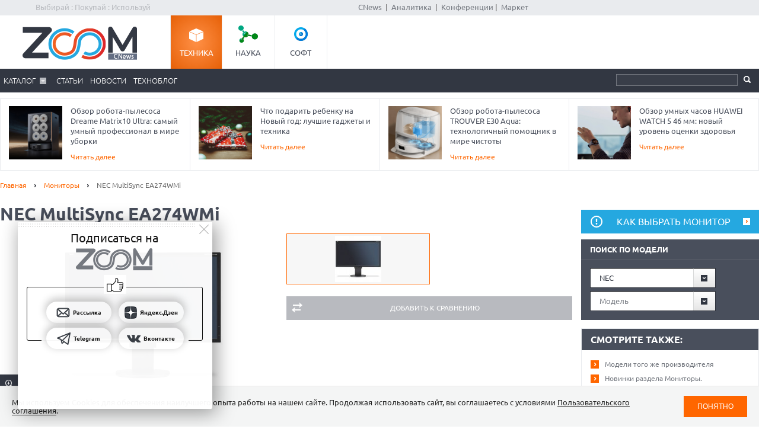

--- FILE ---
content_type: text/html; charset=Windows-1251
request_url: https://zoom.cnews.ru/goods_card/character/233206/nec-multisync-ea274wmi
body_size: 16483
content:
<!DOCTYPE html>
<html>
	<head itemscope itemtype="http://schema.org/WPHeader">
		<meta http-equiv="Content-Type" content="text/html; charset=windows-1251" />
		<title itemprop="headline">NEC MultiSync EA274WMi - Основные технические характеристики. Особенности NEC MultiSync EA274WMi</title>

		<link rel="icon" href="/favicon.ico" sizes="48x48">
		<link rel="icon" href="/favicon.svg" sizes="any" type="image/svg+xml">
		<link rel="apple-touch-icon" href="/apple-touch-icon.png">
		<link rel="manifest" href="/site.webmanifest">

		<meta name="viewport" content="width=device-width, initial-scale=1.0">
		<meta name="apple-mobile-web-app-capable" content="yes">
		<meta name="HandheldFriendly" content="True">
		<meta name="apple-mobile-web-app-status-bar-style" content="black">
		<link rel="alternate" type="application/rss+xml" title="Новости и статьи Zoom.CNews" href="//zoom.cnews.ru/inc/rss_zoom.xml" />
		<meta name="zen-verification" content="nmQRbFJXMZrB6XKctzg7NP7wuKCX2A16m7kZrRjXU4QDQcfmCrdeYwvog77Q8bG2" />
 		<meta name="yandex-verification" content="5f597c88c821b365" />
		
	<META itemprop="description" NAME="description" CONTENT="Модель EA274WMi от NEC MultiSync® обладает очень тонкой 27-дюймовой IPS -панелью со светодиодной подсветкой и разрешением 2 560 x 1 440, что обеспечивает ультрасовременный и ультратонкий дизайн. Датчик внешнего освещения и датчик присутствия являются стандартными характеристиками данной модели, кроме того, модель обладает улучшенными эргономическими характеристиками, например, механизмом регулирования высоты до 130 мм. Эргономическое исполнение данного дисплея улучшается за счет превосходного качества изображения IPS . Кроме того, дисплей также располагает перспективными возможностями соединения с 4 входами: DisplayPort, DVI-D (Dual Link), HDMI и D-Sub." />
<meta property="og:title" content="NEC MultiSync EA274WMi - Основные технические характеристики. Особенности NEC MultiSync EA274WMi" />
<meta property="og:type" content="article" />



	<meta property="og:image" content="https://filearchive.cnews.ru/mrtest/images/goods_gallery/206/233206_gal.jpg" />
	<meta property="vk:image" content="https://filearchive.cnews.ru/mrtest/images/goods_gallery/206/233206_gal.jpg" />
<meta property="og:site_name" content="ZOOM.CNews.ru" />
<meta itemprop="description" property="og:description" content="NEC MultiSync EA274WMi - Основные технические характеристики. Особенности NEC MultiSync EA274WMi" />
<meta property="fb:admins" content="100000529205873" />
<meta name="google-site-verification" content="IpYX-s3dCgzxBRi08e5Tiy2TxtncllZqmfv1G8hETIM" />
<meta name="verify-admitad" content="0d26522ece" />

<meta name="yandex-verification" content="690343caed59772b" />
<meta name='yandex-verification' content='7c9d5c2a61df92f3' />

		
		<link href="/inc/css/style.css?hash=1fd29d39f216a6aa9527" rel="stylesheet"/>
		<link href="/inc/css/sharer.css?hash=00767731211a562ad413" rel="stylesheet"/>
		<link href="/inc/css/adaptive.css?hash=581d95865d3df35f09a9" rel="stylesheet"/>
		<link href="/inc/css/fancybox.css?hash=50fe1d766455d5fae609" rel="stylesheet"/>
		<link rel="stylesheet" href="https://www.cnews.ru/inc/css/book/external.css" charset="UTF-8">
		<link rel="stylesheet" href="https://cnb.cnews.ru/inc/banners.css" charset="UTF-8">

		<script src="/inc/js/jquery-1.10.1.min.js?hash=65f54d3d5c5b0b975786" type="text/javascript"></script>

		<!--script src="https://yastatic.net/pcode/adfox/loader.js" crossorigin="anonymous"></script-->
		<script src="//cnb.cnews.ru/inc/api.js?1768427430" type="text/javascript"  charset="utf-8"></script>
		
		<script src="/inc/js/jquery.validate.min.js?hash=24ae1ca673cbebd97e2f" type="text/javascript"></script>
		<script src="/inc/js/additional-methods.min.js?hash=d95f4f840a7953a2e64a" type="text/javascript"></script>
		<script src="/inc/js/localization/messages_ru.js?hash=7041531ef3ff1067faea" type="text/javascript"></script>
		<script src="/inc/js/lazyload.min.js?hash=e801dc98425d45d3bdd1" type="text/javascript"></script>
		<script type="text/javascript" src="/inc/js/height_max_banner.js"></script>

		<!--[if lte IE 8]>
		<link rel="stylesheet" href="/inc/css/ie.css" type="text/css" />
		<![endif]-->
		<!--[if lt IE 9]>
			<script src="//html5shiv.googlecode.com/svn/trunk/html5.js"></script>
		<![endif]-->

			<script type="text/javascript">
var xajaxRequestUri="/ajax";
var xajaxDebug=false;
var xajaxStatusMessages=false;
var xajaxWaitCursor=true;
var xajaxDefinedGet=0;
var xajaxDefinedPost=1;
var xajaxLoaded=false;
function xajax_xget_goods_by_producer(){return xajax.call("xget_goods_by_producer", arguments, 1);}
function xajax_xdel_comparison(){return xajax.call("xdel_comparison", arguments, 1);}
function xajax_xadd_comparison(){return xajax.call("xadd_comparison", arguments, 1);}
function xajax_xadd_towishlist(){return xajax.call("xadd_towishlist", arguments, 1);}
function xajax_xadd_ihave(){return xajax.call("xadd_ihave", arguments, 1);}
	</script>
	<script type="text/javascript" src="//zoom.cnews.ru/inc/js/xajax/xajax.js"></script>


	</head>
	<body >
	<script type="text/javascript" src="//cnb.cnews.ru/rotator.php?zone=63"></script>

	
	
		<div class="zoom_shapka">
		

		<!--cnews_zoom_main--><script type="text/javascript" src="https://cnb.cnews.ru/rotator.php?zone=164"></script>
		</div>
	
		<!-- top -->
		<div class="top">
			<div class="top_inner">
				<div class="slogan">Выбирай : Покупай : Используй</div>
				
				<div class='cnFormLogin' id="cnFormLoginPartner">
	<div class="disignBoxFirst">
		<div class="boxContent">
			<span id="cnInfoLogin" style="display: none;"></span>
			<p class="title">Вход для партнеров</p>
			<form class="form_advanced" method="post" action="/partners/auth" id="cnLoginForm">

				<div class="form_advanced_wrapper login_box_form_wrapper">
					<table cellspacing="0" cellpadding="0" class="form_advanced_table">
						<tbody>
							<tr>
								<td class="caption">E-mail / ФИО:</td>
								<td class="value">
									<input type="text" name="email" id="cnUserName" class="form_input_text" value="">
								</td>
							</tr>
							<tr>
								<td class="caption">Пароль:</td>
								<td class="value">
									<input type="password" name="pass" id="cnPassword" class="form_input_text" value="">
								</td>
							</tr>

							<tr>
								<td class="caption">&nbsp;</td>
								<td class="value">
									<div class="checkbox_wrapp">
										<input type="checkbox" id="login_box_form_input_rememberMe1" name="rememberMe" class="form_input_checkbox" value="on">
										<label for="login_box_form_input_rememberMe1">Запомнить</label>
										<p class="forget_password"><a href="/partners/password_recovery" target="_blank">Забыли пароль?</a></p>
									</div>

								</td>
							</tr>
						</tbody> 
					</table>
				</div> 
				<div class="login_box_text">
					<table class="button_table"> 
						<tbody><tr>
							<td><a href="/partners/registration" target="_blank">Зарегистрируйся сейчас!</a></td>
							<td align="right"><input src="//filearchive.cnews.ru/img/forum/2011/04/12/enter_button_c5eea.png" type="image" class="img_button" value="Войти"></td>
							<td align="right"><img src="//filearchive.cnews.ru/img/forum/2011/04/12/cancel_button_05cc3.png" class="img_button cnAuthCancel" value="Отмена"></td>
						</tr>
					</tbody></table>
				</div>
			</form>
		</div>
	</div>
</div>
				<div class='cnFormLogin' id="cnFormLoginCompany">
	<div class="disignBoxFirst">
		<div class="boxContent">
			<span id="cnInfoLogin" style="display: none;"></span>
			<p class="title">Вход для продавцов</p>
			<form class="form_advanced" method="post" action="/cabinet/" id="cnCompanyAuthForm">

				<div class="form_advanced_wrapper login_box_form_wrapper">
					<div id='alert_message'></div>
					<table cellspacing="0" cellpadding="0" class="form_advanced_table">
						<tbody>
							<tr>
								<td class="caption">E-mail / ФИО:</td>
								<td class="value">
									<input type="text" name="email" id="reg-login" class="form_input_text" value="">
								</td>
							</tr>
							<tr>
								<td class="caption">Пароль:</td>
								<td class="value">
									<input type="password" name="pass" id="reg-password" class="form_input_text" value="">
								</td>
							</tr> 

							<tr>
								<td class="caption">&nbsp;</td>
								<td class="value">
									<div class="checkbox_wrapp">
										<input type="checkbox" id="login_box_form_input_rememberMe" name="rememberMe" class="form_input_checkbox" value="on">
										<label for="login_box_form_input_rememberMe">Запомнить</label>
										<p class="forget_password"><a href="/company/password_recovery" target="_blank">Забыли пароль?</a></p>
									</div>

								</td>
							</tr>
						</tbody>
					</table>
				</div>
				<div class="login_box_text">
					<table class="button_table">
						<tbody><tr>
							<td><a href="/company/registration" target="_blank">Зарегистрируйся сейчас!</a></td>
							<td align="right">
								<img src="//filearchive.cnews.ru/img/forum/2011/04/12/enter_button_c5eea.png" id='cnAuthCompany' class="img_button">	
							</td>
							<td align="right">
								<img src="//filearchive.cnews.ru/img/forum/2011/04/12/cancel_button_05cc3.png" class="img_button cnAuthCancel">
							</td>
						</tr>
					</tbody>
					</table>
				</div>
			</form>
		</div>
	</div>
</div>
				
				<div class="center">
					<a href="//www.cnews.ru/">CNews</a> &nbsp;|&nbsp;
					<a href="//www.cnews.ru/reviews/">Аналитика</a> &nbsp;|&nbsp;
					<a href="//events.cnews.ru/">Конференции</a>&nbsp;|&nbsp;
					<a href="//market.cnews.ru/">Маркет</a>
				</div>
			</div>
		</div>
		<!-- /top -->

		<div class="cnb-1280-container">
			<script type="text/javascript" src="https://cnb.cnews.ru/rotator.php?zone=385"></script>
		</div>

		<!-- container -->
		<div class="container">
			<!-- header -->
			<header class="header">
				<div class="banner_header">

																		<script type="text/javascript" src="//cnb.cnews.ru/rotator.php?zone=134"></script>

											
				</div>
				<div class="header_inner">
					<div class="logo">
						<a href="/"><img src="/inc/images/logo.png" alt="" /></a>
					</div>
					<nav class="project_menu">
						<ul itemscope itemtype="http://schema.org/SiteNavigationElement">
							<li><a itemprop="url" href="/" class="project_tech active">Техника</a></li>
							<li><a itemprop="url" href="/rnd" class="project_sience">Наука</a></li>
							<!--<li><a itemprop="url" href="/games" class="project_games">Игры</a></li>-->
							<li><a itemprop="url" href="/soft" class="project_soft">Софт</a></li>
						</ul>
					</nav>
				</div>
				<div class="navig">
					<div class="navig_inner">
						<div class="menu-icon"></div>
<div class="menu-close"></div>

<nav class="main_menu">
	<ul>
		<li class="sub"><a href="/main/catalog">Каталог</a>
			<div class="sub_menu">
				<ul class="sub_menu_main">
					<li><a href="/category/main_item/206" class="mm_comp">КОМПЬЮТЕРНАЯ ТЕХНИКА</a></li>
					<li><a href="/category/main_item/211" class="mm_tel">СМАРТФОНЫ И ТЕЛЕФОНЫ</a></li>
					<li><a href="/category/main_item/214" class="mm_photo">ФОТО-, ВИДЕОТЕХНИКА</a></li>
					<li><a href="/category/main_item/366" class="mm_navigation">НАВИГАЦИЯ</a></li>
					<li><a href="/category/main_item/222" class="mm_audio">АУДИОТЕХНИКА</a></li>
					<li><a href="/category/main_item/243" class="mm_climate">КЛИМАТИЧЕСКАЯ ТЕХНИКА</a></li>
					<li><a href="/category/main_item/226" class="mm_house">Бытовая ТЕХНИКА</a></li>
					<li><a href="/category/main_item/237" class="mm_kitchen">Кухонная ТЕХНИКА</a></li>
				</ul>
				<div class="sub_menu_base">
					<ul class="sub_menu_item">
						<li><a href="/category/main_item/206" class="mm_comp">КОМПЬЮТЕРНАЯ ТЕХНИКА</a>
							<ul>
																	<li><a href="/category/item/426"  >
										Жесткие диски, SSD и сетевые накопители
									</a></li>
																	<li><a href="/category/item/406"  >
										Электронные книги
									</a></li>
																	<li><a href="/category/item/386"  >
										Планшетные компьютеры
									</a></li>
																	<li><a href="/category/item/220"  >
										Принтеры
									</a></li>
																	<li><a href="/category/item/221" style="color: #FF7601;" >
										Мониторы
									</a></li>
																	<li><a href="/category/item/253"  >
										Ноутбуки
									</a></li>
															</ul>
						</li>
						<li><a href="/category/main_item/211" class="mm_tel">СМАРТФОНЫ И ТЕЛЕФОНЫ</a>
							<ul>
																	<li><a href="/category/item/213"  >
										Смартфоны
									</a></li>
																	<li><a href="/category/item/427"  >
										Умные часы и браслеты
									</a></li>
																	<li><a href="/category/item/212"  >
										Сотовые телефоны
									</a></li>
															</ul>
						</li>
					</ul>
					<ul class="sub_menu_item">
						<li><a href="/category/main_item/214" class="mm_photo">ФОТО-, ВИДЕОТЕХНИКА</a>
							<ul>
																																											<li><a href="/category/item/218"  >
										Медиапроигрыватели
									</a></li>
																																			<li><a href="/category/item/219"  >
										Проекторы
									</a></li>
																																			<li><a href="/category/item/217"  >
										ТВ
									</a></li>
																																			<li><a href="/category/item/216"  >
										Видеокамеры
									</a></li>
																																			<li><a href="/category/item/215"  >
										Фотоаппараты
									</a></li>
																								</ul>
						</li>
						<li><a href="/category/main_item/366" class="mm_navigation">Навигация</a>
							<ul>
																	<li><a href="/category/item/367"  >
										GPS-навигаторы
									</a></li>
															</ul>
						</li>
						<li><a href="/category/main_item/222" class="mm_audio">АУДИОТЕХНИКА</a>
							<ul>
																	<li><a href="/category/item/224"  >
										Портативное аудио
									</a></li>
															</ul>
						</li>
					</ul>
					<ul class="sub_menu_item">
						<li><a href="/category/main_item/243" class="mm_climate">КЛИМАТИЧЕСКАЯ ТЕХНИКА</a>
							<ul>
																	<li><a href="/category/item/244"  >
										Кондиционеры
									</a></li>
															</ul>
						</li>
						<li><a href="/category/main_item/226" class="mm_house">Бытовая ТЕХНИКА</a>
							<ul>
																	<li><a href="/category/item/229"  >
										Утюги
									</a></li>
																	<li><a href="/category/item/228"  >
										Пылесосы
									</a></li>
																	<li><a href="/category/item/227"  >
										Стиральные и сушильные машины
									</a></li>
															</ul>
						</li>
					</ul>
					<ul class="sub_menu_item">
						<li><a href="/category/main_item/237" class="mm_kitchen">Кухонная ТЕХНИКА</a>
							<ul>
																	<li><a href="/category/item/266"  >
										Посудомоечные машины
									</a></li>
																	<li><a href="/category/item/274"  >
										Чайники
									</a></li>
																	<li><a href="/category/item/241"  >
										Вытяжки
									</a></li>
																	<li><a href="/category/item/240"  >
										Плиты и печи
									</a></li>
																	<li><a href="/category/item/239"  >
										Микроволновые печи
									</a></li>
																	<li><a href="/category/item/238"  >
										Холодильники
									</a></li>
															</ul>
						</li>
						
					</ul>
				</div>
			</div>
		</li> 

						<li><a href="/publication/">Статьи</a></li>
		
						<li><a href="/news/">Новости</a></li>
				<li><a href="/b/index/tehnoblog">Техноблог</a></li>
		
                
                
		
<!--
					<li><a href="/b/index/tehnoblog" class="nav_adv1 adv_nokia1"><span>Техноблог</span></a></li>
		-->
		
		
		
		

		


	</ul>
</nav>

						<div class="navig_right">
							<ul itemscope itemtype="http://schema.org/SiteNavigationElement" class="menu_stick">
								<li><a itemprop="url" href="/" class="stick_tech">Техника</a></li>
								<li><a itemprop="url" href="/rnd" class="stick_sience">Наука</a></li>
								<!--<li><a itemprop="url" href="/games" class="stick_games">Игры</a></li>-->
								<li><a itemprop="url" href="/soft" class="stick_soft">Софт</a></li>
							</ul>
							<div class="stick_logo"><a href="/"><img src="/inc/images/logo_small.png" alt="" /></a></div>
							<form action="/searchsite/index/" class="search" method="get" id="search">
								<fieldset>
									<input type="search" class="search_text" name="query" id="searchTxt" value="" />
									<input type="submit" value="" id="searchBtn"/>
								</fieldset>
								<div class="suggests-container"></div>
							</form>
						
						</div>
					</div>
				</div>			
				
				<div class="banner">
																						
<noindex>
	<div class="banner_block"> 
					<script type="text/javascript" src="//cnb.cnews.ru/rotator.php?zone=21"></script>
			</div>
</noindex>
																			</div>
			</header>
			<!-- /header -->

							<!--tizer-->
				<noindex>
					<div id="tizer_block" class='tizer_block'>
											<div class="tizer_item">
							<a href="http://zoom.cnews.ru/publication/item/65938">
								<img src="https://filearchive.cnews.ru/mrtest/images/publication/938/65938_IMG_100X100.png" width="90" height="90"/>
								Обзор робота-пылесоса Dreame Matrix10 Ultra: самый умный профессионал в мире уборки
								<span class="detal">Читать далее</span>
							</a>
						</div>
											<div class="tizer_item">
							<a href="http://zoom.cnews.ru/publication/item/65930">
								<img src="https://filearchive.cnews.ru/mrtest/images/publication/930/65930_IMG_100X100.png" width="90" height="90"/>
								Что подарить ребенку на Новый год: лучшие гаджеты и техника
								<span class="detal">Читать далее</span>
							</a>
						</div>
											<div class="tizer_item">
							<a href="http://zoom.cnews.ru/publication/item/65932">
								<img src="https://filearchive.cnews.ru/mrtest/images/publication/932/65932_IMG_100X100.png" width="90" height="90"/>
								Обзор робота-пылесоса TROUVER E30 Aqua: технологичный помощник в мире чистоты
								<span class="detal">Читать далее</span>
							</a>
						</div>
											<div class="tizer_item">
							<a href="https://zoom.cnews.ru/publication/item/65666">
								<img src="https://zoom.cnews.ru/inc/informer/466a51f7.png" width="90" height="90"/>
								Обзор умных часов HUAWEI WATCH 5 46 мм: новый уровень оценки здоровья
								<span class="detal">Читать далее</span>
							</a>
						</div>
										</div>
				</noindex>
				<!--/tizer-->
			

<div class="main_content">
	<div class="breadcrumbs" itemscope itemtype="http://schema.org/BreadcrumbList">
		<a itemprop="itemListElement" itemscope itemtype="http://schema.org/ListItem" href="/">Главная</a> <span class="separ"></span>
		<a itemprop="itemListElement" itemscope itemtype="http://schema.org/ListItem" href="/category/item/221">Мониторы</a> <span class="separ"></span>
		<span itemprop="itemListElement" itemscope itemtype="http://schema.org/ListItem" class="active">NEC MultiSync EA274WMi</span>
	</div>

	<!--content-->
	<div class="wrapper"><div class="content content_inner" itemscope itemtype="http://schema.org/Product">
				<h1 itemprop="name" data-model-id="10600817">NEC MultiSync EA274WMi</h1>
		<div class="cl"></div>
			<div class="product_images">
			<!--
					<div class="product_raiting">
						<div class="raiting_item" id="goods_card_raiting">
							<div class="raiting">
								<div class="stars"><div class="star_rating star-9"></div></div>
								Оценка редакции
							</div>
							<div class="raiting_number"><span class="raiting_num">9</span> / 10</div>
															<div class="raiting_descr">
									<span class="close"></span>
																			Изображение (35%): <span class="mark">10</span><br>
																			Подключения (10%): <span class="mark">9</span><br>
																			Эргономика (15%): <span class="mark">10</span><br>
																			Форматы (15%): <span class="mark">9</span><br>
																			Дополнительные функции (25%): <span class="mark">10</span><br>
																	</div>
													</div>
						<div class="raiting_item raiting_item_user">
							<div class="raiting">
								<div class="stars"><div class="star_rating star-0"></div></div>
								Оценка клиентов  
							</div>
							<div class="raiting_number">нет оценки</div>
						</div>
					</div>
					-->

				<div class="product_image" id="product_image">
										<a onclick="img_big();" href="http://filearchive.cnews.ru/mrtest/images/goods_gallery/206/233206_gal.jpg" data-lightbox="zm1">
                                                <img src="http://filearchive.cnews.ru/mrtest/images/goods_gallery/206/233206_gal.jpg" alt="NEC MultiSync EA274WMi" title="NEC MultiSync EA274WMi" />
						<span class="zoom"></span>
					</a>
						
																												</div>
				<ul>
																<li data-medium="http://filearchive.cnews.ru/mrtest/images/goods_gallery/206/233206_gal.jpg" data-big="http://filearchive.cnews.ru/mrtest/images/goods_gallery/206/233206_gal.jpg"  class="active" >
							<img src="http://filearchive.cnews.ru/mrtest/images/goods_gallery/206/233206_gal_small.jpg" alt="NEC MultiSync EA274WMi" title="NEC MultiSync EA274WMi" />
						</li>
					                                        				</ul>
<script>
function img_big()
{
        let arr =   document.getElementsByClassName('zoom_big');


        for(let i=0;i<arr.length;i++)
        {
                arr[i].href =    arr[i].getAttribute('big').split('big_').join('bigest_');
        }
}
//$(document).ready(function()
//{
//	lightbox.option({
//			'resizeDuration': 500,
//			'maxWidth': 500,
//			'width': 500
//	});
	
	//$(".lb-image").css("width", 500);
//});
</script>
				<div class="product_option">
										<a href="#" class="btn1 btn_compare add_compare" data-cat_id="221" data-goods_card_id="233206">Добавить к сравнению</a>
				</div>
			</div>
					
					

<script>
$(".lb-prev").css("display", "block" ) 
</script>
			<!--
			<div class="product">
				<div class="product_inner">



					<div class="range_price">
						
					</div>

				</div>
			</div>
			-->
			<div style="clear:both;"></div>
			
			<div id="div_comparison">
							</div>
			<div class="tabs_menu">
				<ul class="tabs_list">
											<li >
							<a href="/goods_card/item/233206/nec-multisync-ea274wmi" >Описание</a>
						</li>
											<li class="ui-tabs-active">
							<a href="/goods_card/character/233206/nec-multisync-ea274wmi" >Характеристики</a>
						</li>
											<li >
							<a href="/goods_card/comment/233206/nec-multisync-ea274wmi" >Отзывы</a>
						</li>
									</ul>
				<div class="tabs_block product_descr">


<div class="tabs_item" id="tab_character">

	

			
		
		<div class="characteristics widthall">
		<div class='char_caption'>
			ОСНОВНЫЕ ТЕХНИЧЕСКИЕ ХАРАКТЕРИСТИКИ
		</div>
		
		<div class="char-container"><h2 class="title title_size_22">Дополнительно</h2><dl class="product-spec-item"><dt class="product-spec-item__name">Настенное крепление:</dt><dd class="product-spec-item__value">есть, 100x100 мм</dd></dl><dl class="product-spec-item"><dt class="product-spec-item__name">Стандарты:</dt><dd class="product-spec-item__value">экологический: MPR-II, TCO 6.0; Plug&Play: VESA DDC/CI; DDC2B/2Bi; EDID Standard; энергосбережения: Energy Star 6.0</dd></dl><dl class="product-spec-item"><dt class="product-spec-item__name">Размеры, вес:</dt><dd class="product-spec-item__value">639x418x230 мм, 8.70 кг</dd></dl><dl class="product-spec-item"><dt class="product-spec-item__name">Регулировка по высоте:</dt><dd class="product-spec-item__value">есть</dd></dl><dl class="product-spec-item"><dt class="product-spec-item__name">Поворот на 90 градусов:</dt><dd class="product-spec-item__value">есть</dd></dl><h2 class="title title_size_22">Подключение</h2><dl class="product-spec-item"><dt class="product-spec-item__name">Выходы:</dt><dd class="product-spec-item__value">на наушники</dd></dl><dl class="product-spec-item"><dt class="product-spec-item__name">Входы:</dt><dd class="product-spec-item__value">DVI-D (HDCP), HDMI, DisplayPort, VGA (D-Sub)</dd></dl><dl class="product-spec-item"><dt class="product-spec-item__name">Интерфейсы:</dt><dd class="product-spec-item__value">USB Type A x4, USB Type B</dd></dl><dl class="product-spec-item"><dt class="product-spec-item__name">USB-концентратор:</dt><dd class="product-spec-item__value">есть, количество портов: 4</dd></dl><h2 class="title title_size_22">Питание</h2><dl class="product-spec-item"><dt class="product-spec-item__name">Потребляемая мощность:</dt><dd class="product-spec-item__value">при работе: 44 Вт, в режиме ожидания: 0.50 Вт</dd></dl><dl class="product-spec-item"><dt class="product-spec-item__name">Блок питания:</dt><dd class="product-spec-item__value">встроенный</dd></dl><h2 class="title title_size_22">Общие характеристики</h2><dl class="product-spec-item"><dt class="product-spec-item__name">Тип:</dt><dd class="product-spec-item__value">ЖК-монитор, широкоформатный
</dd></dl><dl class="product-spec-item"><dt class="product-spec-item__name">Диагональ:</dt><dd class="product-spec-item__value">27"</dd></dl><dl class="product-spec-item"><dt class="product-spec-item__name">Подсветка:</dt><dd class="product-spec-item__value">WLED</dd></dl><dl class="product-spec-item"><dt class="product-spec-item__name">Разрешение:</dt><dd class="product-spec-item__value">2560x1440 (16:9)
</dd></dl><dl class="product-spec-item"><dt class="product-spec-item__name">Тип ЖК-матрицы:</dt><dd class="product-spec-item__value">TFT IPS</dd></dl><h2 class="title title_size_22">Функции</h2><dl class="product-spec-item"><dt class="product-spec-item__name">Мультимедиа:</dt><dd class="product-spec-item__value">стереоколонки (2x1 Вт)</dd></dl><dl class="product-spec-item"><dt class="product-spec-item__name">Функциональность:</dt><dd class="product-spec-item__value">калибровка цвета, датчик освещенности, датчик присутствия</dd></dl><h2 class="title title_size_22">Экран</h2><dl class="product-spec-item"><dt class="product-spec-item__name">Контрастность:</dt><dd class="product-spec-item__value">1000:1</dd></dl><dl class="product-spec-item"><dt class="product-spec-item__name">Яркость:</dt><dd class="product-spec-item__value">350 кд/м2</dd></dl><dl class="product-spec-item"><dt class="product-spec-item__name">Динамическая контрастность:</dt><dd class="product-spec-item__value">25000:1</dd></dl><dl class="product-spec-item"><dt class="product-spec-item__name">Шаг точки по горизонтали:</dt><dd class="product-spec-item__value">0.233 мм</dd></dl><dl class="product-spec-item"><dt class="product-spec-item__name">Шаг точки по вертикали:</dt><dd class="product-spec-item__value">0.233 мм</dd></dl><dl class="product-spec-item"><dt class="product-spec-item__name">Время отклика:</dt><dd class="product-spec-item__value">6 мс</dd></dl><dl class="product-spec-item"><dt class="product-spec-item__name">Область обзора:</dt><dd class="product-spec-item__value">по горизонтали: 178°; по вертикали: 178°</dd></dl><dl class="product-spec-item"><dt class="product-spec-item__name">Максимальное количество цветов :</dt><dd class="product-spec-item__value">16.7 млн.</dd></dl><h2 class="title title_size_22">Развертка</h2><dl class="product-spec-item"><dt class="product-spec-item__name">Частота развертки:</dt><dd class="product-spec-item__value">горизонтальная: 32-83 кГц; вертикальная: 56-75 Гц</dd></dl><h2 class="title title_size_22">Сигнал</h2><dl class="product-spec-item"><dt class="product-spec-item__name">Частота обновления:</dt><dd class="product-spec-item__value">строк: 32-83 кГц; кадров: 56-75 Гц</dd></dl></div>
	</div>
	

</div>

	<script async src="https://aflt.market.yandex.ru/widget/script/api" type="text/javascript"></script>
	<script type="text/javascript">
	  (function (w) {
	    function start() {
	      w.removeEventListener("YaMarketAffiliateLoad", start);
	      w.YaMarketAffiliate.createWidget({
	        containerId: "marketWidget1",
	        type: "offers",
	        params: {
	          clid: 2340340,
	          searchSelector: 'h1',
	          themeId: 4,
	          metrikaCounterId: 1054569,
	        }
	      });
	    }
	    w.YaMarketAffiliate
	      ? start()
	      : w.addEventListener("YaMarketAffiliateLoad", start);
	  })(window);
	</script>
	<div id="marketWidget1"></div>
	
	

				<script type="text/javascript" src="//cnb.cnews.ru/rotator.php?zone=304"></script>
			</div>
		</div>

		<!--price-->
		<div class="section_title" style="display:none;">
			<a href="/goods_card/price/233206/nec-multisync-ea274wmi" class="all">все цены</a>
			<a href="/goods_card/price/233206/nec-multisync-ea274wmi" class="more">Цены</a>
		</div>

		
		
		<!--/price-->

	</div></div>
	<!--/content-->
	
<!--sidebar-->
<div class="sidebar">
	<div class="banner1">
		
<noindex><nofollow>
	<script type="text/javascript" src="https://cnb.cnews.ru/rotator.php?zone=114"></script>
</noindex></nofollow>


	</div>
	
	<a class="attention" href="/publication/item/1386">Как выбрать монитор</a>



	<form id="model_search" method="get" action="" class="search_catalog form_style">
		<div class="subtitle">Поиск по модели</div>
		<select onchange="xajax_xget_goods_by_producer(this.value, 221)" name="search_form_producer">
			<option value="" class="placeholder">Производитель</option>
							<option value="791" class="option">BenQ</option>
							<option value="958" class="option" selected="selected">NEC</option>
						<option value="" class="placeholder">---</option>
							<option value="9212" class="option">Xiaomi</option>
							<option value="24672" class="option">1plus</option>
							<option value="1210" class="option">3M</option>
							<option value="763" class="option">Acer</option>
							<option value="24632" class="option">Achieva</option>
							<option value="24492" class="option">ADI</option>
							<option value="24692" class="option">AHA</option>
							<option value="1337" class="option">Akai</option>
							<option value="1363" class="option">Alienware</option>
							<option value="1576" class="option">Alpine</option>
							<option value="1220" class="option">AOC</option>
							<option value="26942" class="option">Aopen</option>
							<option value="23822" class="option">AORUS</option>
							<option value="1130" class="option">Apple </option>
							<option value="1366" class="option">Aquarius</option>
							<option value="24702" class="option">Arthur Holm</option>
							<option value="760" class="option">ASUS</option>
							<option value="24542" class="option">Atec</option>
							<option value="1293" class="option">Barco</option>
							<option value="1133" class="option">BBK</option>
							<option value="789" class="option">Belinea</option>
							<option value="1145" class="option">Bliss</option>
							<option value="32473" class="option">BVK</option>
							<option value="24522" class="option">Chimei</option>
							<option value="1268" class="option">CMV</option>
							<option value="24612" class="option">Crossover</option>
							<option value="799" class="option">CTX</option>
							<option value="1471" class="option">CyberTouch</option>
							<option value="1146" class="option">Daewoo</option>
							<option value="13562" class="option">Daewoo Electronics</option>
							<option value="32445" class="option">Dahua</option>
							<option value="830" class="option">Dell</option>
							<option value="4147" class="option">DEXP</option>
							<option value="1562" class="option">Digma</option>
							<option value="1458" class="option">Discovery</option>
							<option value="3920" class="option">DNS</option>
							<option value="16942" class="option">Doffler</option>
							<option value="1460" class="option">Dolch</option>
							<option value="1305" class="option">DVTech</option>
							<option value="1125" class="option">EIZO</option>
							<option value="1595" class="option">Elenberg</option>
							<option value="24592" class="option">Elo TouchSystems</option>
							<option value="24472" class="option">Elsa</option>
							<option value="23772" class="option">eMachines</option>
							<option value="24562" class="option">Envision</option>
							<option value="1607" class="option">Enzo</option>
							<option value="1237" class="option">Everex</option>
							<option value="6992" class="option">Evromedia</option>
							<option value="24482" class="option">EyeSync</option>
							<option value="1439" class="option">Falcon EYE</option>
							<option value="1113" class="option">Fujitsu</option>
							<option value="23742" class="option">Fujitsu-Siemens</option>
							<option value="16902" class="option">GALATEC</option>
							<option value="29892" class="option">GameMax</option>
							<option value="1323" class="option">Gateway</option>
							<option value="1134" class="option">Genius</option>
							<option value="1225" class="option">Gigabyte</option>
							<option value="874" class="option">Greenwood</option>
							<option value="1651" class="option">Hanns-G</option>
							<option value="23092" class="option">Hanns.G</option>
							<option value="1172" class="option">Hansol</option>
							<option value="3660" class="option">Hazro</option>
							<option value="32421" class="option">Hikvision</option>
							<option value="884" class="option">Hitachi</option>
							<option value="24602" class="option">HKC</option>
							<option value="883" class="option">HP</option>
							<option value="1208" class="option">Huawei </option>
							<option value="32385" class="option">HuntKey</option>
							<option value="1167" class="option">Hyundai</option>
							<option value="23992" class="option">I-O Data</option>
							<option value="889" class="option">IBM</option>
							<option value="2160" class="option">Iiyama</option>
							<option value="28392" class="option">Infoton</option>
							<option value="32423" class="option">Ipason</option>
							<option value="32475" class="option">iQZiP</option>
							<option value="13982" class="option">ITL</option>
							<option value="1132" class="option">JVC</option>
							<option value="24452" class="option">KDS</option>
							<option value="24532" class="option">Kraftway</option>
							<option value="1169" class="option">LaCie</option>
							<option value="24462" class="option">Lct Technology Inc.</option>
							<option value="1411" class="option">Lenovo</option>
							<option value="916" class="option">LG</option>
							<option value="24552" class="option">Lilliput Electronics</option>
							<option value="1228" class="option">Lite-On</option>
							<option value="1277" class="option">MacroView</option>
							<option value="1306" class="option">MAG</option>
							<option value="1459" class="option">Matrix</option>
							<option value="1497" class="option">MicroMax Computer Intelligence</option>
							<option value="28382" class="option">Mimo</option>
							<option value="953" class="option">Mitac</option>
							<option value="1158" class="option">Mitsubishi</option>
							<option value="4282" class="option">Mitsubishi Electric</option>
							<option value="1147" class="option">MSI</option>
							<option value="13622" class="option">Nautilus</option>
							<option value="24512" class="option">NeoView</option>
							<option value="959" class="option">Neovo</option>
							<option value="1551" class="option">NRG</option>
							<option value="24582" class="option">OrigenAE</option>
							<option value="1489" class="option">Packard Bell</option>
							<option value="982" class="option">Panasonic</option>
							<option value="985" class="option">Philips</option>
							<option value="1137" class="option">Pioneer</option>
							<option value="1605" class="option">Planar</option>
							<option value="1106" class="option">Plus UPS System</option>
							<option value="24502" class="option">Plus UPS Systems</option>
							<option value="1276" class="option">PolyView</option>
							<option value="1717" class="option">Power Acoustik</option>
							<option value="28402" class="option">PowerCool</option>
							<option value="1139" class="option">Prestigio</option>
							<option value="29902" class="option">Prittec</option>
							<option value="1183" class="option">Prology </option>
							<option value="1164" class="option">Proview</option>
							<option value="24682" class="option">Qmax</option>
							<option value="24622" class="option">QNIX</option>
							<option value="1470" class="option">Quixun</option>
							<option value="1007" class="option">Relisys</option>
							<option value="29882" class="option">Reshin</option>
							<option value="1403" class="option">Rolsen</option>
							<option value="1010" class="option">Rover Computers</option>
							<option value="23032" class="option">Roverscan</option>
							<option value="1016" class="option">Samsung</option>
							<option value="1351" class="option">Scott</option>
							<option value="1118" class="option">Sharp</option>
							<option value="24642" class="option">Shimian</option>
							<option value="1424" class="option">Shuttle</option>
							<option value="1199" class="option">Sitronics</option>
							<option value="1510" class="option">Smartec</option>
							<option value="5962" class="option">Smile</option>
							<option value="1029" class="option">Sony</option>
							<option value="24662" class="option">STC</option>
							<option value="1364" class="option">Sun Microsystems</option>
							<option value="1438" class="option">Swedx</option>
							<option value="1155" class="option">Syscom</option>
							<option value="1234" class="option">Teac</option>
							<option value="24572" class="option">Topview</option>
							<option value="1050" class="option">Toshiba</option>
							<option value="32461" class="option">VALDAY</option>
							<option value="1463" class="option">VarTech</option>
							<option value="29092" class="option">Vega</option>
							<option value="1404" class="option">VideoVox</option>
							<option value="1065" class="option">ViewSonic</option>
							<option value="1457" class="option">WortMann AG</option>
							<option value="9522" class="option">X-Game</option>
							<option value="24652" class="option">X-Star</option>
							<option value="1138" class="option">Xerox</option>
							<option value="1142" class="option">Xoro</option>
							<option value="1522" class="option">Yusmart</option>
							<option value="8122" class="option">Zalman</option>
							<option value="14002" class="option">ZIFRO</option>
							<option value="1588" class="option">Zodiac</option>
					</select>
		
		<select id="ajax_goods_list" name="ajax_goods_list_name" style="width:100%;">
			<option value="" class="placeholder" selected="selected">Модель</option>
							<option value="113962" class="option">MultiSync LCD1990SX</option>
							<option value="113959" class="option">MultiSync LCD225WNX</option>
							<option value="113965" class="option">MultiSync LCD2470WVX</option>
							<option value="113888" class="option">MultiSync LCD3090WQXi</option>
							<option value="2499992" class="option">MultiSync PA243W</option>
							<option value="3544585" class="option">NEC E241N, Silver/White</option>
							<option value="3544587" class="option">NEC MultiSync EX241UN white</option>
							<option value="3544533" class="option">Монитор 17" NEC E172M-BK (E172M-BK)</option>
							<option value="3544543" class="option">Монитор 21,5" NEC E221N (E221N), черный</option>
							<option value="3544531" class="option">Монитор 24" NEC AS242W (AS242W)</option>
							<option value="3544529" class="option">Монитор 24" NEC E241N (E241N)</option>
							<option value="3544527" class="option">Монитор 24" NEC E242N-BK (E242N-BK)</option>
							<option value="3544523" class="option">Монитор 27" NEC PA271Q-BK (PA271Q-BK)</option>
							<option value="3544525" class="option">Монитор 31,5" NEC PA311D-BK (PA311D-BK)</option>
							<option value="3544519" class="option">Монитор LCD 24'' [16:10] 1920х1200(WUXGA) IPS, nonGLARE, 300cd/m2, H178°/V178°, 1000:1, 5K:1, 16.7M, 5ms, VGA, DVI, HDMI, DP, USB-Hub, Height adj, Piv</option>
							<option value="3544589" class="option">Монитор LCD 27" 60004304 NEC MultiSync Ea271f-bk black 27" LCD LED monitor, Ips, 1920x1080, 16:9, 6m .</option>
							<option value="3544563" class="option">Монитор Nec 23.8" E243F white</option>
							<option value="3544573" class="option">Монитор Nec 23.8" EA241F</option>
							<option value="3544577" class="option">Монитор Nec 24" E242N white</option>
							<option value="3544565" class="option">Монитор Nec 24" EA241WU</option>
							<option value="3544553" class="option">Монитор Nec 27" E271N-WH</option>
							<option value="3544569" class="option">Монитор Nec 27" EA271F-WH</option>
							<option value="3544571" class="option">Монитор Nec 34" EX341R white</option>
							<option value="2677802" class="option">Монитор NEC AccuSync AS222Wi</option>
							<option value="3544557" class="option">Монитор Nec E221N Silv/White</option>
							<option value="3544555" class="option">Монитор Nec E224WI SL/WH</option>
							<option value="3544561" class="option">Монитор Nec E233WMi-BK</option>
							<option value="3544583" class="option">Монитор NEC E241N White .</option>
							<option value="3544535" class="option">Монитор NEC E242N 24"</option>
							<option value="3544559" class="option">Монитор Nec EA193MI SL/WH</option>
							<option value="3544567" class="option">Монитор Nec EA245WMi-2 black</option>
							<option value="3544579" class="option">Монитор Nec EA304WMI Black</option>
							<option value="2679382" class="option">Монитор NEC MD211C2</option>
							<option value="2679392" class="option">Монитор NEC MD301C4</option>
							<option value="3544541" class="option">Монитор NEC MultiSync E172M 17"</option>
							<option value="2677792" class="option">Монитор NEC MultiSync E233WMi</option>
							<option value="3544547" class="option">Монитор NEC MultiSync E243F 24"</option>
							<option value="3544595" class="option">Монитор NEC MultiSync E271N White (27" LCD LED monitor, IPS, 16:9, 1920x1080, 6ms, 250cd/m2, 1000:1, 178/178, D-Sub, DP, HDMI, HAS 130mm, Swivel, Tilt</option>
							<option value="3544515" class="option">Монитор NEC MultiSync EA231WU</option>
							<option value="3544575" class="option">Монитор NEC MultiSync EA234WMi</option>
							<option value="3544581" class="option">Монитор NEC MultiSync EA234WMi White MultiSync EA234WMi</option>
							<option value="3544517" class="option">Монитор NEC MultiSync EA241F</option>
							<option value="3544597" class="option">Монитор NEC MultiSync EA241F white (23,8" LCD LED monitor, IPS, 3-sided narrow bezel, 1920x1080 FHD, DisplayPort, HDMI, DVI, D-SUB) (60004787)</option>
							<option value="3544511" class="option">Монитор NEC MultiSync EA241WU</option>
							<option value="3544551" class="option">Монитор NEC MultiSync EA242F 23.8"</option>
							<option value="3544521" class="option">Монитор NEC MultiSync EA245WMI-2 24"</option>
							<option value="3544591" class="option">Монитор NEC MultiSync EA271F white (27" LCD monitor with LED backlight, IPS panel, resolution 1920x1080 , DisplayPort, HDMI, DVI, VGA, USB 1up/3down, </option>
							<option value="3544593" class="option">Монитор NEC MultiSync EA271F-BK black (27" LCD LED, IPS, 1920x1080, 16:9, 6ms, 250cd/ m2, 1000:1,178/ 178, D-SUB, DVI, HDMI, DP, 4хUSB, 3-sided narrow</option>
							<option value="3544513" class="option">Монитор NEC MultiSync EA271U</option>
							<option value="3544549" class="option">Монитор NEC MultiSync EA272F 27"</option>
							<option value="2679192" class="option">Монитор NEC MultiSync EA295WMi</option>
							<option value="2677772" class="option">Монитор NEC MultiSync EX341R</option>
							<option value="3544509" class="option">Монитор NEC MultiSync P243W</option>
							<option value="3544537" class="option">Монитор NEC MultiSync PA271Q 27"</option>
							<option value="3544539" class="option">Монитор NEC MultiSync PA311D 31.5"</option>
							<option value="2503882" class="option">Монитор NEC SpectraView Reference 322UHD-2</option>
							<option value="3544545" class="option">Монитор жидкокристаллический NEC Монитор LCD 24'' 169 1920х1080FHD IPS, nonGLARE, 250cdm2, H178V178, 10001, 16.7M, 6ms, VGA, HDMI, DP, USB-Hub, Height</option>
					</select>
		
		<input type="submit" class="btn" id="model_search_btn" value="Перейти"/>
	</form>
	
	


	
<!--yandex директ-->
<div class="yandex_direct01">
			

    <script type="text/javascript" src="//cnb.cnews.ru/rotator.php?zone=361"></script>
    
    <!--
<div id="adfox_157650457052978285"></div>

<script>
window.Ya.adfoxCode.create({
ownerId: 5374,
containerId: 'adfox_157650457052978285',
params: {
p1: 'chhbs',
p2: 'gdnn'
}
});
</script>-->


	</div>
<!--/yandex директ--> 





	<!--a href="//zoom.cnews.ru/sh/add/233206" class="attention1">У меня есть NEC MultiSync EA274WMi и я хочу его продать</a-->

	
        
        
        
	

	<div class="block">
		<div class="title2">Смотрите также:</div>
		<ul class="list_style">
						<li><a href="/filter/index/cat_221/prod_958">Модели того же производителя </a></li>
			<li><a href="/filter/index/cat_221/orderby_date_desc">Новинки раздела Мониторы.</a></li>
								<li><a href="/category/show_category_select/221/179/161">Выбор эксперта. Офисные</a></li>
								<li><a href="/category/show_category_select/221/182/161">Выбор эксперта. Игровые</a></li>
								<li><a href="/category/show_category_select/221/183/161">Выбор эксперта. Графические</a></li>
						</ul>
	</div>

</div>
<!--/sidebar-->

</div>




<script type="text/javascript" src="//cnb.cnews.ru/inc/jquery.js"></script>
<script type="text/javascript" src="//cnb.cnews.ru/inc/swfobject.js"></script>
	<script type="text/javascript" src="//cnb.cnews.ru/rotator.php?zone=447"></script>
	<style>
	    .scollable-ad-content {
        	box-shadow: none !important;
	    }
		.scollable-ad-content {
		    width: 100% !important; 
		}
	</style>


	<script type="text/javascript">
		console.log('secondary page, works')
		console.log('/goods_card/character/233206/nec-multisync-ea274wmi')
	</script>



<div style="clear: both;"></div>
<div class="container">
	<script type="text/javascript" src="https://cnb.cnews.ru/rotator.php?zone=395"></script>
</div>
	
		<div style="clear: both;"></div>
	<div class="banner">
					<noindex>
	<div class="banner_block">
		<script type="text/javascript" src="//cnb.cnews.ru/rotator.php?zone=20"></script>
		
	</div>
</noindex>
			</div>

<div class="yandex_direct" style='margin-bottom: 10px;'>
	
<!-- Yandex.RTB R-A-349748-2 -->
<div id="yandex_rtb_R-A-349748-2"></div>
<script type="text/javascript">
    (function(w, d, n, s, t) {
        w[n] = w[n] || [];
        w[n].push(function() {
            Ya.Context.AdvManager.render({
                blockId: "R-A-349748-2",
                renderTo: "yandex_rtb_R-A-349748-2",
                async: true
            });
        });
        t = d.getElementsByTagName("script")[0];
        s = d.createElement("script");
        s.type = "text/javascript";
        s.src = "//an.yandex.ru/system/context.js";
        s.async = true;
        t.parentNode.insertBefore(s, t);
    })(this, this.document, "yandexContextAsyncCallbacks");
</script>



</div>


<!-- РАСХЛОП НА ВЕСЬ ЭКРАН -->


<!-- // РАСХЛОП НА ВЕСЬ ЭКРАН -->
</div>
<!-- /container -->







<link href="/inc/fonts/font-awesome/css/font-awesome.min.css?hash=4fbd15cb6047af93373f" rel="stylesheet"/>



<script src="/inc/js/tooltip/script.js?hash=b6ab17f97ef5d9b53241" type="text/javascript"></script>
<script src="/inc/js/jquery.bxslider.min.js?hash=b860635957ed570deb2c" type="text/javascript"></script>
<script src="/inc/js/jquery-ui-1.10.4.custom.min.js?hash=4be97afce4be7db2cd80" type="text/javascript"></script>
<script src="/inc/js/fancybox.umd.js?hash=b3ede42111022dc75961" type="text/javascript"></script>
<script src="/inc/js/slider.js?hash=f6d5a73bcf763d73c96f" type="text/javascript"></script>
<script src="/inc/js/jquery.formstyler.min.js?hash=d5bab440bb96cadcc211" type="text/javascript"></script>
<script src="/inc/js/jquery.raty.min.js?hash=86a847667db14615f225" type="text/javascript"></script>
<script src="/inc/js/footer.js?hash=a519adb512e957395865" type="text/javascript"></script>
<script src="/inc/js/search-suggests.js?hash=7f7a117c677d77727f0b" type="text/javascript"></script>
<script src="/inc/js/readings.js?hash=be94cf6b1c59f88442cd" type="text/javascript"></script>
<script src="/inc/js/target.js?hash=daa99c6ea8e5f79bb700" type="text/javascript"></script>
<script src="/inc/js/sharer.js?hash=bd88c1fb43d9803f7187" type="text/javascript"></script>


<script src="https://www.cnews.ru/inc/js/show_stat.js?2" type="text/javascript"></script>

	<script type="text/javascript">
		
		if (screen.width > '1000') {
			document.write ('<script type="text\/javascript" src="https:\/\/cnb.cnews.ru\/rotator.php?type=context&zone=74" charset="utf-8"><\/script>'); 
		}
	</script>


 

<!--footer-->
<footer class="footer">
	<div class="footer_inner">
		<noindex>
			<div class="footer_block">
			<div class="footer_col">
				<div class="footer_logo">
					<a href="/"><img src="/inc/images/line.gif" data-src="/inc/images/zoom.png" class="lazyload" alt=""/></a>
				</div>
				<ul class="footer_sub_menu">
					<li><a href="https://cnews.ru/about/">Об издании</a></li>
					<li><a href="https://cnews.ru/about/adv/">Реклама</a></li>
					<li><a href="https://cnews.ru/about/vacancies/">Вакансии</a></li>
					<li><a href="https://cnews.ru/about/contacts/">Контакты</a></li>
				</ul>
			</div>
			<div class="footer_col">
				<div class="tooltip">Сообщить об ошибке
  					<span class="tooltiptext">Выделите ошибку на странице и нажмите CTRL+ENTER, чтобы отправить информацию в редакцию</span>
				</div>
				<div class="copy"> 
					Все права защищены ©1995 – 2026 
					
				</div> 
			</div>
				
				<div class="counter">
					<noindex><nofollow> 



<script type="text/javascript">
	var category_id = '221';
</script>






</p>


<!-- Yandex.Metrika -->
<script src="//mc.yandex.ru/metrika/watch.js" type="text/javascript"></script>
<div style="display:none;"><script type="text/javascript">
try { var yaCounter1054578 = new Ya.Metrika(1054578); } catch(e){}
</script></div>
<noscript><div style="position:absolute"><img src="//mc.yandex.ru/watch/1054578" alt="" /></div></noscript>
<!-- /Yandex.Metrika -->

<!-- Yandex.Metrika counter  ГЋГЃГ™Г€Г‰-->
<script src="//mc.yandex.ru/metrika/watch.js" type="text/javascript"></script>
<script type="text/javascript">
try { var yaCounter1054569 = new Ya.Metrika({id:1054569});
} catch(e) { }
</script>
<noscript><div><img src="//mc.yandex.ru/watch/1054569" style="position:absolute; left:-9999px;" alt="" /></div></noscript>
<!-- /Yandex.Metrika counter -->


</nofollow></noindex>
				</div>
			</div>
		</noindex>
		<div class="wrapper">
	<div class="footer_content">
		<ul class="footer_menu">
			<li><a href="/main/catalog">Каталог</a></li>
			<li><a href="/publication/">Статьи</a></li>
			<li><a href="/news/">Новости</a></li>
			
			
			<li><a href="/soft">Софт</a></li>
			<li><a href="/rnd/">Наука</a></li>
		</ul>
		<ul class="footer_menu footer_social_menu">
			<li class="footer-social-heading">Подпишитесь на нас</li>
			<li><a href="https://zoom.cnews.ru/subscribe" target="_blank"><span class="footer-social-icon"><img src="https://static.cnews.ru/img/zoom/2023/08/22/icons8mail96.png" alt=""></span>Рассылка</a></li>
			<li><a href="https://zen.yandex.ru/zoom.cnews.ru/" target="_blank"><span class="footer-social-icon"><img src="https://static.cnews.ru/img/zoom/2023/08/22/yandex.svg" alt=""></span>Яндекс.Дзен</a></li>
			<li><a href="https://vk.com/zoomcnews/" target="_blank"><span class="footer-social-icon"><img src="https://static.cnews.ru/img/zoom/2023/08/22/vk.svg" alt=""></span>ВКонтакте</a></li>
			<li><a href="https://t.me/zoomcnews_ru" target="_blank"><span class="footer-social-icon"><img src="https://static.cnews.ru/img/zoom/2023/08/22/telegram.svg" alt=""></span>Telegram</a></li>
		</ul>
	</div>
</div>
	</div>

			<script type="text/javascript" src="//cnb.cnews.ru/rotator.php?zone=391"></script>
	</footer>



			
		
	<script type="text/javascript">
	const hasPopup = 1;

	const insertPopupBanner = () => {
		const scriptBannerPopup = document.createElement("script");

		scriptBannerPopup.type = "text/javascript";
		scriptBannerPopup.src = "https://cnb.cnews.ru/rotator.php?zone=19&type=zoom";
		document.body.append(scriptBannerPopup);
	}

    document.addEventListener("DOMContentLoaded", () => {
        if (!localStorage.getItem("cookiesZoomCNews")) {
            const banner = document.createElement("div");

            banner.className = "cookiesbanner";
            banner.innerHTML = `
	              <div class="cookiesbanner__text">Мы используем Сookies для обеспечения наилучшего опыта работы на нашем сайте. Продолжая использовать сайт, вы соглашаетесь с условиями <a href="https://www.cnews.ru/info/privacy" target="_blank" class="cookiesbanner__link modal-btn">Пользовательского соглашения</a>.</div>
	              <button class="btn cookiesbanner__btn">Понятно</button>
	          `;

            document.body.appendChild(banner);

            const acceptButton = banner.querySelector(".cookiesbanner__btn");

            acceptButton.addEventListener("click", function () {
                localStorage.setItem("cookiesZoomCNews", "true");
                banner.remove();

                if (hasPopup) {
                    insertPopupBanner();
                }
            });
        } else {
			if (hasPopup) {
				insertPopupBanner();
			}
		}
    });

</script>

	
	<!-- Блокиратор статистика -->
	
		<div id="fz2"></div>
		<script src="https://mc.yandex.ru/metrika/watch.js"></script>
		<script>window.document.getElementById("fz2").parentNode.removeChild(window.document.getElementById("fz2"));(function(f,k){function g(a){a&&fz2.nextFunction()}var h=f.document,l=["i","u"];g.prototype={rand:function(a){return Math.floor(Math.random()*a)},getElementBy:function(a,b){return a?h.getElementById(a):h.getElementsByTagName(b)},getStyle:function(a){var b=h.defaultView;return b&&b.getComputedStyle?b.getComputedStyle(a,null):a.currentStyle},deferExecution:function(a){setTimeout(a,2E3)},insert:function(a,b){var d=h.createElement("div"),e=h.body,c=e.childNodes.length,m=e.style,f=0,g=0;if("fz2"==b){d.setAttribute("id",b);m.margin=m.padding=0;m.height="100%";for(c=this.rand(c);f<c;f++)1==e.childNodes[f].nodeType&&(g=Math.max(g,parseFloat(this.getStyle(e.childNodes[f]).zIndex)||0));g&&(d.style.zIndex=g+1);c++}d.innerHTML=a;e.insertBefore(d,e.childNodes[c-1])},r:function(a){var b=h.body.style;this.getElementBy(a).parentNode.removeChild(this.getElementBy(a));b.height=b.margin=b.padding=""},displayMessage:function(a){a="abisuq".charAt(this.rand(5)); try { var yaCounter33684894 = new Ya.Metrika({ id:33684894, clickmap:true, trackLinks:true, accurateTrackBounce:true });} catch(e) { }; d=this.getElementBy("fz2").firstChild.lastChild},i:function(){for(var a="ad-tower1,adcode4,adx_ad,refine-ad,right-adds,showAd,taboola-ad,ad,ads,adsense".split(","),b=a.length,d="",e=this,c=0,f="abisuq".charAt(e.rand(5));c<b;c++)e.getElementBy(a[c])||(d+="<"+f+' id="'+a[c]+'"></'+f+">");e.insert(d);e.deferExecution(function(){for(c=0;c<b;c++)if(null==e.getElementBy(a[c]).offsetParent||"none"==e.getStyle(e.getElementBy(a[c])).display)return e.displayMessage("#"+a[c]+"("+c+")");e.nextFunction()})},u:function(){var a="-right-ad.,-web-ad-,/ads/click_,/adsample.,/adstubs/ad,/bbad9.,/css/ad.,/miva_ads.,/sideadvtmp.,/728x180-".split(","),b=this,d=b.getElementBy(0,"img"),e,c;d[0]!==k&&d[0].src!==k&&(e=new Image,e.onload=function(){c=this;c.onload=null;c.onerror=function(){l=null;b.displayMessage(c.src)};c.src=d[0].src+"#"+a.join("")},e.src=d[0].src);b.deferExecution(function(){b.nextFunction()})},nextFunction:function(){var a=l[0];a!==k&&(l.shift(),this[a]())}};f.fz2 = fz2=new g;h.addEventListener?f.addEventListener("load",g,!1):f.attachEvent("onload",g)})(window);</script>

		<!-- Rating Mail.ru counter -->
		<script type="text/javascript">
		var _tmr = window._tmr || (window._tmr = []);
		_tmr.push({id: "3176786", type: "pageView", start: (new Date()).getTime()});
		(function (d, w, id) {
		  if (d.getElementById(id)) return;
		  var ts = d.createElement("script"); ts.type = "text/javascript"; ts.async = true; ts.id = id;
		  ts.src = "https://top-fwz1.mail.ru/js/code.js";
		  var f = function () {var s = d.getElementsByTagName("script")[0]; s.parentNode.insertBefore(ts, s);};
		  if (w.opera == "[object Opera]") { d.addEventListener("DOMContentLoaded", f, false); } else { f(); }
		})(document, window, "topmailru-code");
		</script><noscript><div>
		<img src="https://top-fwz1.mail.ru/counter?id=3176786;js=na" style="border:0;position:absolute;left:-9999px;" alt="Top.Mail.Ru" />
		</div></noscript>
		<!-- //Rating Mail.ru counter -->
	

    

	<script src="//comm.cnews.ru/typo/typo.js" charset="UTF-8"></script>

    <div class="notification" style="transform: translateY(0%); display: none;">
    <div class="notification__box">
        <div class="notification__content">
            <p class="notification__header">Подписаться на<br><img src="/inc/images/zoom.png" alt="logo"></p>
            <div class="notification__links">
                <div class="like-img">
                    <img src="https://filearchive.cnews.ru/img/cnews/2022/04/08/icon-like.svg" alt="like">
                </div>
                <div class="notification__links-wrap">
                    <a href="https://zoom.cnews.ru/subscribe#digest" class="subscribe-btn subscribe-mail">
                        <img src="https://filearchive.cnews.ru/img/files/2022/04/08/icon-mail.png" alt="Рассылка">
                        <span>Рассылка</span>
                    </a>
                    <a href="https://zen.yandex.ru/zoom.cnews.ru/" class="subscribe-btn subscribe-dzen" target="_blank">
                        <img src="https://filearchive.cnews.ru/img/files/2022/04/08/icon-dzen.png" alt="Яндекс.Дзен">
                        <span>Яндекс.Дзен</span>
                    </a>
                    <a href="https://t.me/zoomcnews_ru" class="subscribe-btn subscribe-telegram" target="_blank">
                        <img src="https://filearchive.cnews.ru/img/files/2022/04/08/icon-telegram.png" alt="Telegram">
                        <span>Telegram</span>
                    </a>
                    <a href="https://vk.com/zoomcnews/" class="subscribe-btn subscribe-vk" target="_blank">
                        <img src="https://filearchive.cnews.ru/img/files/2022/04/08/icon-vk.png" alt="Telegram">
                        <span>Вконтакте</span>
                    </a>
                </div>

            </div>
        </div>
        <div class="notification__btns">
            <button class="notification__btn" type="button">
                <span class="notification__btn-text"><img src="https://filearchive.cnews.ru/img/files/2022/04/08/icon-close.png" alt="close"></span>
            </button>
        </div>
    </div>
</div>

<style>

    .notification {
        padding-bottom: 0.75em;
        position: fixed;
        bottom: 1.5em;
        left: 1.5em;
        width: 328px;
        max-width: 328px;
        transition: transform 0.15s ease-out;
        -webkit-user-select: none;
        -moz-user-select: none;
        user-select: none;
        font-size: 20px;
        z-index: 20;
    }
    .notification .notification__box,
    .notification .notification__btns {
        display: flex;
    }
    .notification .notification__box {
        width: 328px;
        /*height: 212px;*/
	height: 300px;
    }
    .notification.animation_active .notification__box {
        animation: flyIn 0.3s ease-out;
    }
    .notification--out .notification__box {
        animation: flyOut 0.3s ease-out forwards;
    }
    .notification .notification__content {
        padding: 15px 18px 15px 15px;
        width: 328px;
        /*height: 212px;*/
	height: 315px;
        background: rgba(255,255,255,.96);
        box-shadow: 5px 5px 32px 2px rgba(0,0,0,.39);
        box-sizing: border-box;
        position: relative;
        border-radius: 3px 0 3px 3px;
    }
    .notification .notification__content:before {
        content: "";
        display: block;
        width: 100%;
        height: 10px;
        background-color: #fff;
        background-image: url(https://filearchive.cnews.ru/img/cnews/2022/04/08/linepattern.png);
        position: absolute;
        top: 0;
        left: 0;
        border-radius: 3px 0 0 0;
    }
    .notification .notification__btns {
        position: absolute;
        right: 0;
        width: 28px;
        height: 26px;
        background: rgba(255,255,255,.96);
        justify-content: center;
        align-items: center;
    }
    .notification .notification__btn {
        background-color: transparent;
        font-size: 0.6em;
        padding: 0;
        line-height: 1;
        font-weight: 500;
        height: 100%;
        border: 0;
        width: 100%;
        -webkit-appearance: none;
        appearance: none;
        -webkit-tap-highlight-color: transparent;
        cursor: pointer;
    }
    .notification .notification__header {
        margin: 0;
        margin-bottom: 12px;
        width: 100%;
        text-align: center;
        color: #151515;
    }
    .notification .notification__header img {
        margin-top: 5px;
        margin-bottom: 10px;
    }
    .notification .notification__btn-text {
        display: inline-block;
        pointer-events: none;
    }
    .notification .notification__links {
        position: relative;
        border: 1px solid #151515;
        border-radius: 3px;
        height: 89px;
        width: 100%;
    }
    .notification .notification__links:after {
        content: '';
        width: 248px;
        height: 3px;
        background: rgba(255,255,255,.96);
        position: absolute;
        bottom: -2px;
        left: 0;
        right: 0;
        margin: 0 auto;
    }
    .notification .notification__links .like-img {
        position: absolute;
        background: #fff;
        padding: 5px;
        top: -21px;
        left: 0;
        right: 0;
        margin: 0 auto;
        z-index: 2;
        width: 28px;
        height: 22px;
    }
    .notification .notification__links .like-img img {
        width: 100%;
    }
    .notification .notification__links-wrap {
        display: flex;
        justify-content: center;
        flex-wrap: wrap;
        position: relative;
        z-index: 2;
        top: 20px;
    }
    .notification .notification__links-wrap .subscribe-btn {
        width: 110px;
        height: 36px;
        border-radius: 30px;
        box-shadow: 0 -4px 13px 2px rgba(0,0,0,.21);
        text-decoration: none;
        display: flex;
        align-items: center;
        justify-content: center;
        margin: 4px 6px;
    }
    .notification .notification__links-wrap .subscribe-btn img {
        margin-right: 5px;
    }
    .notification .notification__links-wrap .subscribe-btn span {
        font-size: 10px;
        color: #151515;
        font-weight: 700;
    }
    .notification .notification__btn:focus {
        outline: transparent;
    }

    /* Animations */
    @keyframes flyIn {
        from {
            transform: translateX(calc(-100% + 1.5em));
        }
        to {
            transform: translateX(0);
        }
    }
    @keyframes flyOut {
        from {
            transform: translateX(0);
        }
        to {
            transform: translateX(calc(-100% + 1.5em));
            opacity: 0;
        }
    }

    @media (max-width: 390px) {
        .notification .notification__header {
            margin-top: 8px;
            margin-bottom: 9px;
        }
        .notification .notification__box {
            width: 100%;
            height: 309px;
        }
        .notification .notification__content {
            width: 100%;
            height: 309px;
        }
        .notification .notification__content:before {
            top: 7px;
        }
        .notification .notification__links {
            height: 178px;
        }
        .notification .notification__links-wrap .subscribe-btn {
            width: 125px;
			min-width: unset;
        }
        .notification .notification__links:after {
            width: 142px;
        }
        .notification .notification__links-wrap {
            flex-direction: column;
            align-items: center;
        }
    }
</style>
<script>
    $(document).on('click', '.notification__btn', function() {
        $('.notification').addClass('notification--out');
        setTimeout(function() {
            $('.notification').hide();
        }, 500);
    });
    $(document).on('click', '.subscribe-mail', function() {
        $('.notification').addClass('notification--out');
        setTimeout(function() {
            $('.notification').hide();
        }, 500);
    });
    $(function() {
        var width = $('body.homepage').width();
        if (!$('body').hasClass('homepage') || (width >= 580)) {
            let last_show_time = localStorage.getItem('last_show_time');
            if ((last_show_time && last_show_time <= (new Date()).getTime() - 7*24*60*60*1000) || !last_show_time) {
                $('.notification').show();
                $('.notification').addClass('animation_active');
                setTimeout(function() {
                    $('.notification').removeClass('animation_active');
                }, 500);
                localStorage.setItem('last_show_time', (new Date()).getTime());
            }
        }
    });
</script>


    <script src="//www.cnews.ru/inc/js/bootstrap-modal.min.js" type="text/javascript"></script>
    <script type="text/javascript" src="https://comm.cnews.ru/subscribe/subscribe.js"></script>

    <script>Subscribe.bindForm('.digest-subscribe form');</script>
<!-- /poplink -->
</body>
</html>



--- FILE ---
content_type: text/html; charset=utf-8
request_url: https://aflt.market.yandex.ru/widgets/service?appVersion=4e3c53b3d5b5ecec91b93b9c3c0637f348aa0ce5
body_size: 492
content:

        <!DOCTYPE html>
        <html>
            <head>
                <title>Виджеты, сервисная страница!</title>

                <script type="text/javascript" src="https://yastatic.net/s3/market-static/affiliate/2393a198fd495f7235c2.js" nonce="2UMlnbiwNM7LSE3smk5I3A=="></script>

                <script type="text/javascript" nonce="2UMlnbiwNM7LSE3smk5I3A==">
                    window.init({"browserslistEnv":"legacy","page":{"id":"affiliate-widgets:service"},"request":{"id":"1768427434804\u002Fb920b202b648895b3704101960480600\u002F1"},"metrikaCounterParams":{"id":45411513,"clickmap":true,"trackLinks":true,"accurateTrackBounce":true}});
                </script>
            </head>
        </html>
    